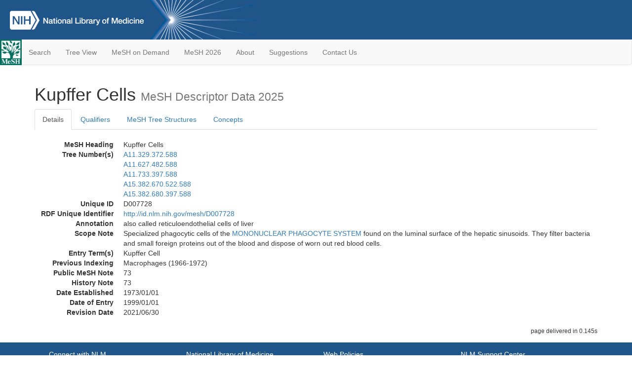

--- FILE ---
content_type: text/html; charset=utf-8
request_url: https://meshb-prev.nlm.nih.gov/record/ui?ui=D007728
body_size: 36434
content:
<!doctype html><html lang="en"><head>

<title>MeSH Browser</title>

<meta http-equiv="X-UA-Compatible" content="IE=Edge" />
<meta http-equiv="Pragma" content="no-cache">
<meta http-equiv="Expires" content="-1">

<link rel="stylesheet" href="/public/css/font-awesome.css">
<link rel="stylesheet" href="/public/css/bootstrap.css">
<link rel="stylesheet" href="/public/css/mongoMesh.css">
<link rel="icon" type="image/jpeg" href="/public/img/meshLogo.jpg">

<base href="/">

<script>
    if (document.domain != "localhost")
        document.domain = "nlm.nih.gov";
    var dcmsLinks = false,
        dcmsParam = dcmsLinks
                    ? function (sep) { return sep + "dcmsLinks=true"; }
                    : function (   ) { return ""                    ; };
</script>

<!-- Google Tag Manager -->
<script>(function(w,d,s,l,i){
        var _fullPath = window.location.href;
        var urlParams = _fullPath.slice(_fullPath.indexOf('?') + 1).split('&');
        var IsOpen = "false";
        if (urlParams != undefined && urlParams != null && urlParams != "") {
            IsOpen = urlParams[0].split("=")[1];
        }

        if (IsOpen == "false" || IsOpen == undefined || IsOpen != "true") {
            w[l]=w[l]||[];w[l].push({'gtm.start':
            new Date().getTime(),event:'gtm.js'});var f=d.getElementsByTagName(s)[0],
            j=d.createElement(s),dl=l!='dataLayer'?'&l='+l:'';j.async=true;j.src=
            'https://www.googletagmanager.com/gtm.js?id='+i+dl;f.parentNode.insertBefore(j,f);
        }
    })(window,document,'script','dataLayer','GTM-5QZ7KJZ');</script>
<!-- End Google Tag Manager -->

<!-- Google Tag Manager (noscript) -->
<noscript><iframe sandbox src="https://www.googletagmanager.com/ns.html?id=GTM-5QZ7KJZ"
                  height="0" width="0" style="display:none;visibility:hidden" title="googletagmanager"></iframe></noscript> 
<!-- End Google Tag Manager (noscript) -->

<script src="/public/js/elemUtil.js"></script>

<script src="/public/js/record.js"  ></script>
<script src="/public/js/treeDom.js" ></script>
</head><body>

<div>



    <header class="NLMheader">
        <a href="https://www.nlm.nih.gov/">
          <img height="80" alt="NLM Logo"
               src="https://www.nlm.nih.gov/images/NLM_White.png">
        </a>
        <!--<img class="starLogo"src="/public/img/NLM_Star.png" alt="NLM Star">-->
    </header>
<nav class="navbar navbar-default">

  <div class="container-fluid">

        <div class="navbar-header">

          <button class="navbar-toggle collapsed" type="button"
                  aria-expanded="false"
                  onclick="toggleCollapse('bs-example-navbar-collapse-1')">
                <span class="sr-only">Toggle navigation</span>
                <span class="icon-bar"></span>
                <span class="icon-bar"></span>
                <span class="icon-bar"></span>
            </button>
            <a class="navbar-brand" href="https://www.nlm.nih.gov/mesh/">
                <img id="meshNavbarLogo" src="/public/img/meshLogo.jpg" alt="MeSH Logo">
            </a>
        </div>

        <div id="bs-example-navbar-collapse-1" class="collapse navbar-collapse"
             aria-expanded="false">
            <ul class="nav navbar-nav">
                
                <li><a href="/" id="mainSearchButton">Search</a></li>
                <li><a href="/treeView">Tree View</a></li>
                <li><a href="/MeSHonDemand">MeSH on Demand</a> </li> <!--Delete the Span Tags after  a few months, once MeSH on Demand is no longer new-->
                <li><a href="https://meshb.nlm.nih.gov/" target="_blank">MeSH 2026</a></li>
                <li><a href="https://www.nlm.nih.gov/mesh/mbinfo.html" target="_blank">About</a></li>
                <li><a href="https://www.nlm.nih.gov/mesh/meshsugg.html" target="_blank">Suggestions</a> </li>
                <li><a href="https://support.nlm.nih.gov/support/create-case/" target="_blank">Contact Us</a></li>
            </ul>

        </div>

  </div>

</nav>

</div>

<div class="container">




<h1>Kupffer Cells <small>MeSH Descriptor            Data 2025</small></h1>

<ul class="nav nav-tabs">
    <li id="details" class="active"
        onclick="switchTab([ 'details', 'detailsTabContent' ])">
        <a class="fakeLink">Details</a></li>
    
        <li id="qualifiers"
            onclick="switchTab([ 'qualifiers', 'qualifiersTabContent' ])">
            <a class="fakeLink">Qualifiers</a></li>
        <li id="trees" onclick="switchTab([ 'trees', 'treesTabContent' ])">
            <a class="fakeLink">MeSH Tree Structures</a></li>
    
    <li id="concepts" onclick="switchTab([ 'concepts', 'conceptsTabContent' ])">
        <a class="fakeLink">Concepts</a></li>
</ul>



<div class="tab-content"><br>
<div id="detailsTabContent" class="tab-pane active">

    <dl id="descriptorDetails_KupfferCells"
        class="dl-horizontal">

        <dt>MeSH Heading      </dt>

        <dd>Kupffer Cells</dd>

        
                    <dt>Tree Number(s)</dt>
                    
                        <dd><a id="treeNumber_0" onclick=
                               "switchTab([ 'trees', 'treesTabContent' ])"
                            >A11.329.372.588</a></dd>
                    
                        <dd><a id="treeNumber_1" onclick=
                               "switchTab([ 'trees', 'treesTabContent' ])"
                            >A11.627.482.588</a></dd>
                    
                        <dd><a id="treeNumber_2" onclick=
                               "switchTab([ 'trees', 'treesTabContent' ])"
                            >A11.733.397.588</a></dd>
                    
                        <dd><a id="treeNumber_3" onclick=
                               "switchTab([ 'trees', 'treesTabContent' ])"
                            >A15.382.670.522.588</a></dd>
                    
                        <dd><a id="treeNumber_4" onclick=
                               "switchTab([ 'trees', 'treesTabContent' ])"
                            >A15.382.680.397.588</a></dd>
                    

        <dt>Unique ID</dt><dd>D007728</dd>

        <dt>RDF Unique Identifier</dt>
        <dd><a href="https://id.nlm.nih.gov/mesh/D007728.html">
            http://id.nlm.nih.gov/mesh/D007728
        </a></dd>

        <span id="annotation">
            <dt>Annotation</dt><dd>also called reticuloendothelial cells of liver</dd>
        </span>
                <span id="scopeNote">
                    <dt>Scope Note</dt><dd>Specialized phagocytic cells of the <a href="/record/ui?ui=D012157" class="textLink_MONONUCLEARPHAGOCYTESYSTEM">MONONUCLEAR PHAGOCYTE SYSTEM</a> found on the luminal surface of the hepatic sinusoids. They filter bacteria and small foreign proteins out of the blood and dispose of worn out red blood cells.</dd>
                </span>
            
                <dt>Entry Term(s)</dt>
                <dd>
                    Kupffer Cell
                    
                </dd>
                <dt>Previous Indexing</dt>
                
                    <dd>Macrophages (1966-1972)</dd>
                
            <dt>Public MeSH Note</dt><dd>73</dd>
        
            <dt>History Note</dt><dd>73</dd>
        
        


        
                <dt>Date Established</dt>
                <dd>1973/01/01</dd>
            
                <dt>Date of Entry</dt>
                <dd>1999/01/01</dd>
            
                <dt>Revision Date</dt>
                <dd>2021/06/30</dd>
            

    </dl>

</div>

<div id="qualifiersTabContent" class="tab-pane">

    <dl class="dl-horizontal">

        
<br>

        
                <span id="allowableQualifiers"><dt>Allowable Qualifiers</dt><dd>
                <ul class="list-unstyled">
                    
                        <li class="q">
                        <a href="/record/ui?ui=Q000737">
                            chemistry
                            (CH)
                        </a></li>
                    
                        <li class="q">
                        <a href="/record/ui?ui=Q000145">
                            classification
                            (CL)
                        </a></li>
                    
                        <li class="q">
                        <a href="/record/ui?ui=Q000166">
                            cytology
                            (CY)
                        </a></li>
                    
                        <li class="q">
                        <a href="/record/ui?ui=Q000187">
                            drug effects
                            (DE)
                        </a></li>
                    
                        <li class="q">
                        <a href="/record/ui?ui=Q000201">
                            enzymology
                            (EN)
                        </a></li>
                    
                        <li class="q">
                        <a href="/record/ui?ui=Q000276">
                            immunology
                            (IM)
                        </a></li>
                    
                        <li class="q">
                        <a href="/record/ui?ui=Q000378">
                            metabolism
                            (ME)
                        </a></li>
                    
                        <li class="q">
                        <a href="/record/ui?ui=Q000382">
                            microbiology
                            (MI)
                        </a></li>
                    
                        <li class="q">
                        <a href="/record/ui?ui=Q000469">
                            parasitology
                            (PS)
                        </a></li>
                    
                        <li class="q">
                        <a href="/record/ui?ui=Q000473">
                            pathology
                            (PA)
                        </a></li>
                    
                        <li class="q">
                        <a href="/record/ui?ui=Q000502">
                            physiology
                            (PH)
                        </a></li>
                    
                        <li class="q">
                        <a href="/record/ui?ui=Q000528">
                            radiation effects
                            (RE)
                        </a></li>
                    
                        <li class="q">
                        <a href="/record/ui?ui=Q000637">
                            transplantation
                            (TR)
                        </a></li>
                    
                        <li class="q">
                        <a href="/record/ui?ui=Q000648">
                            ultrastructure
                            (UL)
                        </a></li>
                    
                        <li class="q">
                        <a href="/record/ui?ui=Q000821">
                            virology
                            (VI)
                        </a></li>
                    
                </ul></dd></span>
            

    </dl>

</div><div id="treesTabContent" class="tab-pane">

    <ul class="treeItem">

        <li >
        <a id="tree_0_node_A11"
           
               href="/record/ui?ui=D002477"
           
        ><span>Cells [A11]</span>
        </a>
        <ul class="treeItem">

        <li >
        <a id="tree_0_node_A11_329"
           
               href="/record/ui?ui=D003239"
           
        ><span>Connective Tissue Cells [A11.329]</span>
        </a>
        <ul class="treeItem">

        <li >
        <a id="tree_0_node_A11_329_372"
           
               href="/record/ui?ui=D008264"
           
        ><span>Macrophages [A11.329.372]</span>
        </a>
        <ul class="treeItem">

        <li >
        <a id="tree_0_node_A11_329_372_300"
           
               href="/record/ui?ui=D015622"
           
        ><span>Epithelioid Cells [A11.329.372.300]</span>
        </a>
        
        </li>
    
        <li >
        <a id="tree_0_node_A11_329_372_368"
           
               href="/record/ui?ui=D005487"
           
        ><span>Foam Cells [A11.329.372.368]</span>
        </a>
        
        </li>
    
        <li >
        <a id="tree_0_node_A11_329_372_376"
           
               href="/record/ui?ui=D015743"
           
        ><span>Giant Cells, Foreign-Body [A11.329.372.376]</span>
        </a>
        
        </li>
    
        <li >
        <a id="tree_0_node_A11_329_372_380"
           
               href="/record/ui?ui=D015744"
           
        ><span>Giant Cells, Langhans [A11.329.372.380]</span>
        </a>
        
        </li>
    
        <li >
        <a id="tree_0_node_A11_329_372_385"
           
               href="/record/ui?ui=D006644"
           
        ><span>Histiocytes [A11.329.372.385]</span>
        </a>
        
        </li>
    
        <li >
        <a id="tree_0_node_A11_329_372_588"
           
               href="/record/ui?ui=D007728"
           
        ><strong>Kupffer Cells [A11.329.372.588]</strong>
        </a>
        <ul class="treeItem">

</ul>

        </li>
    
        <li >
        <a id="tree_0_node_A11_329_372_600"
           
               href="/record/ui?ui=D016676"
           
        ><span>Macrophages, Alveolar [A11.329.372.600]</span>
        </a>
        
        </li>
    
        <li >
        <a id="tree_0_node_A11_329_372_630"
           
               href="/record/ui?ui=D017737"
           
        ><span>Macrophages, Peritoneal [A11.329.372.630]</span>
        </a>
        
        </li>
    
        <li >
        <a id="tree_0_node_A11_329_372_700"
           
               href="/record/ui?ui=D010010"
           
        ><span>Osteoclasts [A11.329.372.700]</span>
        </a>
        
        </li>
    
        <li >
        <a id="tree_0_node_A11_329_372_850"
           
               href="/record/ui?ui=D000084582"
           
        ><span>Tumor-Associated Macrophages [A11.329.372.850]</span>
        </a>
        
        </li>
    
</ul>

        </li>
    
</ul>

        </li>
    
</ul>

        </li>
    
</ul>
<ul class="treeItem">

        <li >
        <a id="tree_1_node_A11"
           
               href="/record/ui?ui=D002477"
           
        ><span>Cells [A11]</span>
        </a>
        <ul class="treeItem">

        <li >
        <a id="tree_1_node_A11_627"
           
               href="/record/ui?ui=D022423"
           
        ><span>Myeloid Cells [A11.627]</span>
        </a>
        <ul class="treeItem">

        <li >
        <a id="tree_1_node_A11_627_482"
           
               href="/record/ui?ui=D008264"
           
        ><span>Macrophages [A11.627.482]</span>
        </a>
        <ul class="treeItem">

        <li >
        <a id="tree_1_node_A11_627_482_300"
           
               href="/record/ui?ui=D015622"
           
        ><span>Epithelioid Cells [A11.627.482.300]</span>
        </a>
        
        </li>
    
        <li >
        <a id="tree_1_node_A11_627_482_368"
           
               href="/record/ui?ui=D005487"
           
        ><span>Foam Cells [A11.627.482.368]</span>
        </a>
        
        </li>
    
        <li >
        <a id="tree_1_node_A11_627_482_376"
           
               href="/record/ui?ui=D015743"
           
        ><span>Giant Cells, Foreign-Body [A11.627.482.376]</span>
        </a>
        
        </li>
    
        <li >
        <a id="tree_1_node_A11_627_482_380"
           
               href="/record/ui?ui=D015744"
           
        ><span>Giant Cells, Langhans [A11.627.482.380]</span>
        </a>
        
        </li>
    
        <li >
        <a id="tree_1_node_A11_627_482_385"
           
               href="/record/ui?ui=D006644"
           
        ><span>Histiocytes [A11.627.482.385]</span>
        </a>
        
        </li>
    
        <li >
        <a id="tree_1_node_A11_627_482_588"
           
               href="/record/ui?ui=D007728"
           
        ><strong>Kupffer Cells [A11.627.482.588]</strong>
        </a>
        <ul class="treeItem">

</ul>

        </li>
    
        <li >
        <a id="tree_1_node_A11_627_482_600"
           
               href="/record/ui?ui=D016676"
           
        ><span>Macrophages, Alveolar [A11.627.482.600]</span>
        </a>
        
        </li>
    
        <li >
        <a id="tree_1_node_A11_627_482_630"
           
               href="/record/ui?ui=D017737"
           
        ><span>Macrophages, Peritoneal [A11.627.482.630]</span>
        </a>
        
        </li>
    
        <li >
        <a id="tree_1_node_A11_627_482_665"
           
               href="/record/ui?ui=D055017"
           
        ><span>Monocyte-Macrophage Precursor Cells [A11.627.482.665]</span>
        </a>
        
            <i id="plus_Monocyte-Macrophage_Precursor_Cells" onclick="openTree(this)"
               class="fa fa-plus-circle treeCollapseExpand fakeLink"
               >
            </i>
            <i id="minus_Monocyte-Macrophage_Precursor_Cells" onclick="closeTree(this)"
               class="fa fa-minus-circle treeCollapseExpand fakeLink"
               style="display: none">
            </i>
        
        </li>
    
        <li >
        <a id="tree_1_node_A11_627_482_700"
           
               href="/record/ui?ui=D010010"
           
        ><span>Osteoclasts [A11.627.482.700]</span>
        </a>
        
        </li>
    
        <li >
        <a id="tree_1_node_A11_627_482_850"
           
               href="/record/ui?ui=D000084582"
           
        ><span>Tumor-Associated Macrophages [A11.627.482.850]</span>
        </a>
        
        </li>
    
</ul>

        </li>
    
</ul>

        </li>
    
</ul>

        </li>
    
</ul>
<ul class="treeItem">

        <li >
        <a id="tree_2_node_A11"
           
               href="/record/ui?ui=D002477"
           
        ><span>Cells [A11]</span>
        </a>
        <ul class="treeItem">

        <li >
        <a id="tree_2_node_A11_733"
           
               href="/record/ui?ui=D010586"
           
        ><span>Phagocytes [A11.733]</span>
        </a>
        <ul class="treeItem">

        <li >
        <a id="tree_2_node_A11_733_397"
           
               href="/record/ui?ui=D008264"
           
        ><span>Macrophages [A11.733.397]</span>
        </a>
        <ul class="treeItem">

        <li >
        <a id="tree_2_node_A11_733_397_300"
           
               href="/record/ui?ui=D015622"
           
        ><span>Epithelioid Cells [A11.733.397.300]</span>
        </a>
        
        </li>
    
        <li >
        <a id="tree_2_node_A11_733_397_368"
           
               href="/record/ui?ui=D005487"
           
        ><span>Foam Cells [A11.733.397.368]</span>
        </a>
        
        </li>
    
        <li >
        <a id="tree_2_node_A11_733_397_376"
           
               href="/record/ui?ui=D015743"
           
        ><span>Giant Cells, Foreign-Body [A11.733.397.376]</span>
        </a>
        
        </li>
    
        <li >
        <a id="tree_2_node_A11_733_397_380"
           
               href="/record/ui?ui=D015744"
           
        ><span>Giant Cells, Langhans [A11.733.397.380]</span>
        </a>
        
        </li>
    
        <li >
        <a id="tree_2_node_A11_733_397_385"
           
               href="/record/ui?ui=D006644"
           
        ><span>Histiocytes [A11.733.397.385]</span>
        </a>
        
        </li>
    
        <li >
        <a id="tree_2_node_A11_733_397_588"
           
               href="/record/ui?ui=D007728"
           
        ><strong>Kupffer Cells [A11.733.397.588]</strong>
        </a>
        <ul class="treeItem">

</ul>

        </li>
    
        <li >
        <a id="tree_2_node_A11_733_397_600"
           
               href="/record/ui?ui=D016676"
           
        ><span>Macrophages, Alveolar [A11.733.397.600]</span>
        </a>
        
        </li>
    
        <li >
        <a id="tree_2_node_A11_733_397_630"
           
               href="/record/ui?ui=D017737"
           
        ><span>Macrophages, Peritoneal [A11.733.397.630]</span>
        </a>
        
        </li>
    
        <li >
        <a id="tree_2_node_A11_733_397_815"
           
               href="/record/ui?ui=D000067996"
           
        ><span>RAW 264.7 Cells [A11.733.397.815]</span>
        </a>
        
        </li>
    
        <li >
        <a id="tree_2_node_A11_733_397_907"
           
               href="/record/ui?ui=D000084582"
           
        ><span>Tumor-Associated Macrophages [A11.733.397.907]</span>
        </a>
        
        </li>
    
</ul>

        </li>
    
</ul>

        </li>
    
</ul>

        </li>
    
</ul>
<ul class="treeItem">

        <li >
        <a id="tree_3_node_A15"
           
               href="/record/ui?ui=D006424"
           
        ><span>Hemic and Immune Systems [A15]</span>
        </a>
        <ul class="treeItem">

        <li >
        <a id="tree_3_node_A15_382"
           
               href="/record/ui?ui=D007107"
           
        ><span>Immune System [A15.382]</span>
        </a>
        <ul class="treeItem">

        <li >
        <a id="tree_3_node_A15_382_670"
           
               href="/record/ui?ui=D012157"
           
        ><span>Mononuclear Phagocyte System [A15.382.670]</span>
        </a>
        <ul class="treeItem">

        <li >
        <a id="tree_3_node_A15_382_670_522"
           
               href="/record/ui?ui=D008264"
           
        ><span>Macrophages [A15.382.670.522]</span>
        </a>
        <ul class="treeItem">

        <li >
        <a id="tree_3_node_A15_382_670_522_300"
           
               href="/record/ui?ui=D015622"
           
        ><span>Epithelioid Cells [A15.382.670.522.300]</span>
        </a>
        
        </li>
    
        <li >
        <a id="tree_3_node_A15_382_670_522_368"
           
               href="/record/ui?ui=D005487"
           
        ><span>Foam Cells [A15.382.670.522.368]</span>
        </a>
        
        </li>
    
        <li >
        <a id="tree_3_node_A15_382_670_522_376"
           
               href="/record/ui?ui=D015743"
           
        ><span>Giant Cells, Foreign-Body [A15.382.670.522.376]</span>
        </a>
        
        </li>
    
        <li >
        <a id="tree_3_node_A15_382_670_522_380"
           
               href="/record/ui?ui=D015744"
           
        ><span>Giant Cells, Langhans [A15.382.670.522.380]</span>
        </a>
        
        </li>
    
        <li >
        <a id="tree_3_node_A15_382_670_522_385"
           
               href="/record/ui?ui=D006644"
           
        ><span>Histiocytes [A15.382.670.522.385]</span>
        </a>
        
        </li>
    
        <li >
        <a id="tree_3_node_A15_382_670_522_588"
           
               href="/record/ui?ui=D007728"
           
        ><strong>Kupffer Cells [A15.382.670.522.588]</strong>
        </a>
        <ul class="treeItem">

</ul>

        </li>
    
        <li >
        <a id="tree_3_node_A15_382_670_522_600"
           
               href="/record/ui?ui=D016676"
           
        ><span>Macrophages, Alveolar [A15.382.670.522.600]</span>
        </a>
        
        </li>
    
        <li >
        <a id="tree_3_node_A15_382_670_522_630"
           
               href="/record/ui?ui=D017737"
           
        ><span>Macrophages, Peritoneal [A15.382.670.522.630]</span>
        </a>
        
        </li>
    
        <li >
        <a id="tree_3_node_A15_382_670_522_815"
           
               href="/record/ui?ui=D000084582"
           
        ><span>Tumor-Associated Macrophages [A15.382.670.522.815]</span>
        </a>
        
        </li>
    
</ul>

        </li>
    
</ul>

        </li>
    
</ul>

        </li>
    
</ul>

        </li>
    
</ul>
<ul class="treeItem">

        <li >
        <a id="tree_4_node_A15"
           
               href="/record/ui?ui=D006424"
           
        ><span>Hemic and Immune Systems [A15]</span>
        </a>
        <ul class="treeItem">

        <li >
        <a id="tree_4_node_A15_382"
           
               href="/record/ui?ui=D007107"
           
        ><span>Immune System [A15.382]</span>
        </a>
        <ul class="treeItem">

        <li >
        <a id="tree_4_node_A15_382_680"
           
               href="/record/ui?ui=D010586"
           
        ><span>Phagocytes [A15.382.680]</span>
        </a>
        <ul class="treeItem">

        <li >
        <a id="tree_4_node_A15_382_680_397"
           
               href="/record/ui?ui=D008264"
           
        ><span>Macrophages [A15.382.680.397]</span>
        </a>
        <ul class="treeItem">

        <li >
        <a id="tree_4_node_A15_382_680_397_300"
           
               href="/record/ui?ui=D015622"
           
        ><span>Epithelioid Cells [A15.382.680.397.300]</span>
        </a>
        
        </li>
    
        <li >
        <a id="tree_4_node_A15_382_680_397_368"
           
               href="/record/ui?ui=D005487"
           
        ><span>Foam Cells [A15.382.680.397.368]</span>
        </a>
        
        </li>
    
        <li >
        <a id="tree_4_node_A15_382_680_397_376"
           
               href="/record/ui?ui=D015743"
           
        ><span>Giant Cells, Foreign-Body [A15.382.680.397.376]</span>
        </a>
        
        </li>
    
        <li >
        <a id="tree_4_node_A15_382_680_397_380"
           
               href="/record/ui?ui=D015744"
           
        ><span>Giant Cells, Langhans [A15.382.680.397.380]</span>
        </a>
        
        </li>
    
        <li >
        <a id="tree_4_node_A15_382_680_397_385"
           
               href="/record/ui?ui=D006644"
           
        ><span>Histiocytes [A15.382.680.397.385]</span>
        </a>
        
        </li>
    
        <li >
        <a id="tree_4_node_A15_382_680_397_588"
           
               href="/record/ui?ui=D007728"
           
        ><strong>Kupffer Cells [A15.382.680.397.588]</strong>
        </a>
        <ul class="treeItem">

</ul>

        </li>
    
        <li >
        <a id="tree_4_node_A15_382_680_397_600"
           
               href="/record/ui?ui=D016676"
           
        ><span>Macrophages, Alveolar [A15.382.680.397.600]</span>
        </a>
        
        </li>
    
        <li >
        <a id="tree_4_node_A15_382_680_397_630"
           
               href="/record/ui?ui=D017737"
           
        ><span>Macrophages, Peritoneal [A15.382.680.397.630]</span>
        </a>
        
        </li>
    
        <li >
        <a id="tree_4_node_A15_382_680_397_815"
           
               href="/record/ui?ui=D000084582"
           
        ><span>Tumor-Associated Macrophages [A15.382.680.397.815]</span>
        </a>
        
        </li>
    
</ul>

        </li>
    
</ul>

        </li>
    
</ul>

        </li>
    
</ul>

        </li>
    
</ul>


</div>

<div id="conceptsTabContent" class="tab-pane">

    <button id="ExpandAll" class="btn btn-default btn-sm pull-right"
            onclick="toggleConcepts()">
        <span id="expandConcepts"                        >  Expand All</span>
        <span id="collapseConcepts" style="display: none">Collapse All</span>
    </button>

    

        <div>
        <span id="Nightwatch_cp_0_0"
              onclick="toggleCollapse('cp_0_0', 'Nightwatch_cp_0_0')">
        <a class="fakeLink"><b>
            Kupffer Cells
            <i>Preferred</i>
        </b></a></span>

        <div id="cp_0_0" class="collapse" style="display: none"
             aria-expanded="false">
        <dl class="dl-horizontal">

            <dt>Concept UI</dt><dd>M0012083</dd>

            
                <dt>Scope Note</dt><dd>Specialized phagocytic cells of the <a href="/record/ui?ui=D012157" class="textLink_MONONUCLEARPHAGOCYTESYSTEM">MONONUCLEAR PHAGOCYTE SYSTEM</a> found on the luminal surface of the hepatic sinusoids. They filter bacteria and small foreign proteins out of the blood and dispose of worn out red blood cells.</dd>
            

            <dt>Terms</dt>

            

                <dd>
                <span id="Nightwatch_termName_0_0"
                      onclick="toggleCollapse('termName_0_0',
                                              'Nightwatch_termName_0_0')">
                    <a class="fakeLink"><b>Kupffer Cells</b></a></span>

                
                    <i>Preferred Term</i>
                

                <div id="termName_0_0" class="collapse"
                     style="display: none" aria-expanded="false">

                    <b class="conceptsTabTermHeading">Term UI</b>
                    T023177<br>

                    
                        <b class="conceptsTabTermHeading">Date</b>01/01/1999<br>
                    

                    <b class="conceptsTabTermHeading">LexicalTag</b>
                    EPO<br>

                    
                        <b class="conceptsTabTermHeading">ThesaurusID</b>
                        NLM (1973)<br>
                    

                    <br>

                </div>

            </dd>

                <dd>
                <span id="Nightwatch_termName_0_1"
                      onclick="toggleCollapse('termName_0_1',
                                              'Nightwatch_termName_0_1')">
                    <a class="fakeLink"><b>Kupffer Cell</b></a></span>

                

                <div id="termName_0_1" class="collapse"
                     style="display: none" aria-expanded="false">

                    <b class="conceptsTabTermHeading">Term UI</b>
                    T000996480<br>

                    
                        <b class="conceptsTabTermHeading">Date</b>11/15/2019<br>
                    

                    <b class="conceptsTabTermHeading">LexicalTag</b>
                    NON<br>

                    
                        <b class="conceptsTabTermHeading">ThesaurusID</b>
                        NLM (2021)<br>
                    

                    <br>

                </div>

            </dd>

        </dl></div>

    </div>

</div></div>

<small class="pull-right">
    page delivered in 0.145s
</small>

</div>

<footer class="footer">
    <div class="container-fluid"><div class="container">
        <div class="row">
            <div class="col-md-3 col-sm-6">
                <p><a href="https://www.nlm.nih.gov/socialmedia/index.html">
                    Connect with NLM
                </a></p>
                <ul class="list-inline">
                    <li>
                    <a title="External link: please review our privacy policy."
                       href="https://twitter.com/NLM_NIH">
                        <img src="https://www.nlm.nih.gov/images/Twitter_W.svg"
                             alt="Twitter">
                    </a></li>
                    <li>
                    <a title="External link: please review our privacy policy."
                       href="https://www.facebook.com/nationallibraryofmedicine"
                    ><img src="https://www.nlm.nih.gov/images/Facebook_W.svg"
                          alt="Facebook">
                    </a></li>
                    <li>
                    <a title="External link: please review our privacy policy."
                       href="https://www.youtube.com/user/NLMNIH">
                        <img src="https://www.nlm.nih.gov/images/YouTube_W.svg"
                             alt="You Tube">
                    </a></li>
                </ul>
            </div>
            <div class="col-md-3 col-sm-6">
                <p>National Library of Medicine<br>
                    <a href="https://www.google.com/maps/place/8600+Rockville+Pike,+Bethesda,+MD+20894/@38.9959508,-77.101021,17z/data=!3m1!4b1!4m5!3m4!1s0x89b7c95e25765ddb:0x19156f88b27635b8!8m2!3d38.9959508!4d-77.0988323">
                        8600 Rockville Pike<br>
                        Bethesda, MD 20894
                    </a>
                </p>
            </div>
            <div class="col-md-3 col-sm-6">
                <p><a href="https://www.nlm.nih.gov/web_policies.html">
                    Web Policies
                </a><br>
                <a href="https://www.nih.gov/institutes-nih/nih-office-director/office-communications-public-liaison/freedom-information-act-office">
                    FOIA
                </a><br>
                <a href="https://www.hhs.gov/vulnerability-disclosure-policy/index.html">
                    HHS Vulnerability Disclosure
                </a></p>
            </div>
            <div class="col-md-3 col-sm-6">
                <p><a href=
                      "https://support.nlm.nih.gov?from=https://www.nlm.nih.gov/">
                    NLM Support Center
                </a><br>
                <a href="https://www.nlm.nih.gov/accessibility.html">
                    Accessibility
                </a><br>
                <a href="https://www.nlm.nih.gov/careers/careers.html">
                    Careers
                </a></p>
            </div>
        </div>
        <div class="row">
            <div class="col-lg-12">
              <p class="text-center"> <a href="https://www.nlm.nih.gov/">NLM</a> | <a href="https://www.nih.gov/">NIH</a> | <a href="https://www.hhs.gov/">HHS</a> | <a href="https://www.usa.gov/">USA.gov</a></p>
            </div>
        </div>
    </div></div>
<!--BEGIN QUALTRICS WEBSITE FEEDBACK SNIPPET-->
<script type='text/javascript'>
(function(){var g=function(e,h,f,g){
this.get=function(a){for(var a=a+"=",c=document.cookie.split(";"),b=0,e=c.length;b<e;b++){for(var d=c[b];" "==d.charAt(0);)d=d.substring(1,d.length);if(0==d.indexOf(a))return d.substring(a.length,d.length)}return null};
this.set=function(a,c){var b="",b=new Date;b.setTime(b.getTime()+6048E5);b="; expires="+b.toGMTString();document.cookie=a+"="+c+b+"; path=/; "};
this.check=function(){var a=this.get(f);if(a)a=a.split(":");else if(100!=e)"v"==h&&(e=Math.random()>=e/100?0:100),a=[h,e,0],this.set(f,a.join(":"));else return!0;var c=a[1];if(100==c)return!0;switch(a[0]){case "v":return!1;case "r":return c=a[2]%Math.floor(100/c),a[2]++,this.set(f,a.join(":")),!c}return!0};
this.go=function(){if(this.check()){var a=document.createElement("script");a.type="text/javascript";a.src=g;document.body&&document.body.appendChild(a)}};
this.start=function(){var t=this;"complete"!==document.readyState?window.addEventListener?window.addEventListener("load",function(){t.go()},!1):window.attachEvent&&window.attachEvent("onload",function(){t.go()}):t.go()};};
try{(new g(100,"r","QSI_S_ZN_cwOHfLkxRr4n4W2","https://zncwohflkxrr4n4w2-nlmenterprise.siteintercept.qualtrics.com/SIE/?Q_ZID=ZN_cwOHfLkxRr4n4W2")).start()}catch(i){}})();
</script><div id='ZN_cwOHfLkxRr4n4W2'><!--DO NOT REMOVE-CONTENTS PLACED HERE--></div>
<!--END WEBSITE FEEDBACK SNIPPET-->
</footer>

</body></html>

